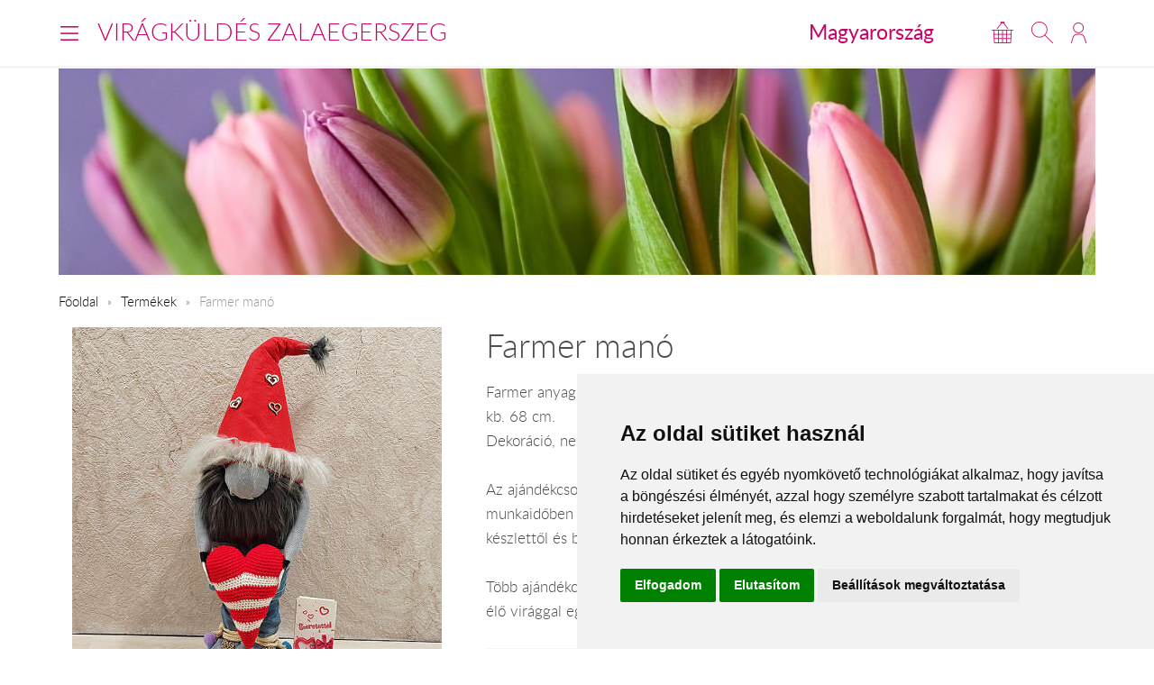

--- FILE ---
content_type: text/html; charset=UTF-8
request_url: https://www.viragkuldeszalaegerszeg.hu/hu/tartos177/
body_size: 5736
content:
<!DOCTYPE html>
<!--[if lt IE 7 ]><html lang="hu" class="ie6"><![endif]--><!--[if (gt IE 6)|!(IE)]><!--><html lang="hu"><!--<![endif]-->
<head>
  <meta charset="utf-8">
  <title>Farmer manó</title>
  <meta name="description" content="Farmer anyagból készült őszi manócska. Mellé egy doboz bon-bon. Magassága kb. 30 cm.  Dekoráció, nem gyerek játék.">
  <meta name="robots" content="index, follow">
  <meta property="og:type" content="product">
<meta property="og:url" content="https://www.viragkuldeszalaegerszeg.hu/hu/tartos177/">
<meta property="og:title" content="Farmer manó">
<meta property="og:description" content="Farmer anyagból készült őszi manócska. Mellé egy doboz bon-bon. Magassága kb. 30 cm.  Dekoráció, nem gyerek játék.">
<meta property="og:image" content="https://viragavilagba-files.s3.eu-west-1.amazonaws.com/prod/Lrg_1764855225557.jpg">
<meta property="product:price:amount" content="18200">
<meta property="product:price:currency" content="HUF">
<meta property="product:availability" content="instock">
  <link rel="alternate" hreflang="en" href="https://www.viragkuldeszalaegerszeg.hu/en/tartos177/">
  <meta name="viewport" content="width=device-width, initial-scale=1.0">
  <meta name="apple-mobile-web-app-capable" content="yes">
  <link rel="canonical" href="https://www.viragkuldeszalaegerszeg.hu/hu/tartos177/" />
      <meta name="format-detection" content="telephone=no">
  <meta name="google-site-verification" content="tgdGeqSX-zZbe1gUC5zWXTIF7cRkmyZASFE23CiIKT8"/>    <link rel="stylesheet" href="/styles/theme-default.css?v=170215">
  <link rel="apple-touch-icon" sizes="57x57" href="/images/favicon/default/apple-touch-icon-57x57.png">
  <link rel="apple-touch-icon" sizes="60x60" href="/images/favicon/default/apple-touch-icon-60x60.png">
  <link rel="apple-touch-icon" sizes="72x72" href="/images/favicon/default/apple-touch-icon-72x72.png">
  <link rel="apple-touch-icon" sizes="76x76" href="/images/favicon/default/apple-touch-icon-76x76.png">
  <link rel="apple-touch-icon" sizes="114x114" href="/images/favicon/default/apple-touch-icon-114x114.png">
  <link rel="apple-touch-icon" sizes="120x120" href="/images/favicon/default/apple-touch-icon-120x120.png">
  <link rel="apple-touch-icon" sizes="144x144" href="/images/favicon/default/apple-touch-icon-144x144.png">
  <link rel="apple-touch-icon" sizes="152x152" href="/images/favicon/default/apple-touch-icon-152x152.png">
  <link rel="apple-touch-icon" sizes="180x180" href="/images/favicon/default/apple-touch-icon-180x180.png">
  <link rel="icon" type="image/png" href="/images/favicon/default/favicon-32x32.png" sizes="32x32">
  <link rel="icon" type="image/png" href="/images/favicon/default/favicon-194x194.png" sizes="194x194">
  <link rel="icon" type="image/png" href="/images/favicon/default/favicon-96x96.png" sizes="96x96">
  <link rel="icon" type="image/png" href="/images/favicon/default/android-chrome-192x192.png" sizes="192x192">
  <link rel="icon" type="image/png" href="/images/favicon/default/favicon-16x16.png" sizes="16x16">
  <link rel="manifest" href="/images/favicon/default/manifest.json">
  <link rel="mask-icon" href="/images/favicon/default/safari-pinned-tab.svg" color="#c50964">
  <link rel="shortcut icon" href="/images/favicon/default/favicon.ico">
  <meta name="apple-mobile-web-app-title" content="Virágküldés">
  <meta name="application-name" content="Virágküldés">
  <meta name="msapplication-TileImage" content="/images/favicon/default/mstile-144x144.png">
  <meta name="msapplication-config" content="/images/favicon/default/browserconfig.xml">
	<!--[if lt IE 9]>
	<script src="//html5shiv.googlecode.com/svn/trunk/html5.js"></script>
	<![endif]-->
  <script>var _timestamp = '1768707705';</script>
    <script>
    (function(i,s,o,g,r,a,m){i['GoogleAnalyticsObject']=r;i[r]=i[r]||function(){
    (i[r].q=i[r].q||[]).push(arguments)},i[r].l=1*new Date();a=s.createElement(o),
    m=s.getElementsByTagName(o)[0];a.async=1;a.src=g;m.parentNode.insertBefore(a,m)
    })(window,document,'script','//www.google-analytics.com/analytics.js','ga');

    ga('create', 'UA-73201640-30', 'auto', {'allowLinker': true});
    ga('require', 'linker');
    ga('linker:autoLink', ['rendeles.viragavilagba.hu'] );

    GAEcomm = true;
  </script>
      <!-- Facebook Pixel Code -->
  <script>
  !function(f,b,e,v,n,t,s){if(f.fbq)return;n=f.fbq=function(){n.callMethod?
  n.callMethod.apply(n,arguments):n.queue.push(arguments)};if(!f._fbq)f._fbq=n;
  n.push=n;n.loaded=!0;n.version='2.0';n.queue=[];t=b.createElement(e);t.async=!0;
  t.src=v;s=b.getElementsByTagName(e)[0];s.parentNode.insertBefore(t,s)}(window,
  document,'script','https://connect.facebook.net/en_US/fbevents.js');

  fbq('init', '463021431616084');
  fbq('track', "PageView");
  FBEcomm = true;
  </script>
  <noscript><img height="1" width="1" style="display:none"
  src="https://www.facebook.com/tr?id=1565174520479268&ev=PageView&noscript=1"
  /></noscript>
  <!-- End Facebook Pixel Code -->
    <script type="application/ld+json">
  {
    "@context": "http://schema.org",
    "@type": "WebSite",
    "url": "https://www.viragkuldeszalaegerszeg.hu",
    "potentialAction": {
      "@type": "SearchAction",
      "target": "https://www.viragkuldeszalaegerszeg.hu/hu/kereses/?q={search_term_string}",
      "query-input": "required name=search_term_string"
    }
  }
  </script>
    

  <script async src="https://www.googletagmanager.com/gtag/js?id=GTM-KLW8XWB"></script>
  <script>
    window.dataLayer = window.dataLayer || [];

    function gtag() {
      dataLayer.push(arguments);
    }
    gtag('consent', 'default', {
      'ad_storage': 'denied',
      'ad_user_data': 'denied',
      'ad_personalization': 'denied',
      'analytics_storage': 'denied'
    });
    gtag('js', new Date());
    gtag('config', 'GTM-KLW8XWB');
  </script>
  <!-- Google Tag Manager -->
  <script>(function(w,d,s,l,i){w[l]=w[l]||[];w[l].push({'gtm.start':
  new Date().getTime(),event:'gtm.js'});var f=d.getElementsByTagName(s)[0],
  j=d.createElement(s),dl=l!='dataLayer'?'&l='+l:'';j.async=true;j.src=
  'https://www.googletagmanager.com/gtm.js?id='+i+dl;f.parentNode.insertBefore(j,f);
  })(window,document,'script','dataLayer','GTM-KLW8XWB');</script>
  <!-- End Google Tag Manager -->

  <script type="text/javascript" src="https://www.termsfeed.com/public/cookie-consent/4.1.0/cookie-consent.js" charset="UTF-8"></script>
  <script type="text/javascript" charset="UTF-8">
  document.addEventListener('DOMContentLoaded', function () {
  cookieconsent.run({"notice_banner_type":"simple","consent_type":"express","palette":"light","language":"hu","page_load_consent_levels":["strictly-necessary"],"notice_banner_reject_button_hide":false,"preferences_center_close_button_hide":false,"page_refresh_confirmation_buttons":false,"website_name":"","website_privacy_policy_url":"https://www.viragavilagba.hu/hu/adatkezelesi-tajekoztato/","callbacks": {
	"scripts_specific_loaded": (level) => {
		switch(level) {
			case 'targeting':
				gtag('consent', 'update', {
					'ad_storage': 'granted',
					'ad_user_data': 'granted',
					'ad_personalization': 'granted',
					'analytics_storage': 'granted'
				});
				break;
		}
	}
},
"callbacks_force": true});
  });
  </script>

  <script>
      // Create BP element on the window
      window["bp"] = window["bp"] || function () {
          (window["bp"].q = window["bp"].q || []).push(arguments);
      };
      window["bp"].l = 1 * new Date();

      // Insert a script tag on the top of the head to load bp.js
      scriptElement = document.createElement("script");
      firstScript = document.getElementsByTagName("script")[0];
      scriptElement.async = true;
      scriptElement.src = 'https://pixel.barion.com/bp.js';
      firstScript.parentNode.insertBefore(scriptElement, firstScript);
      window['barion_pixel_id'] = 'BP-lzQnY9KARc-78';            

      // Send init event
      bp('init', 'addBarionPixelId', window['barion_pixel_id']);
  </script>

  <noscript>
      <img height="1" width="1" style="display:none" alt="Barion Pixel" src="https://pixel.barion.com/a.gif?ba_pixel_id='BP-lzQnY9KARc-78'&ev=contentView&noscript=1">
  </noscript>

</head>
<body class="inside PAGE_STYLE">

<!-- Your customer chat code-->
<a href="https://m.me/148602391844716" target="_blank" style="position: fixed; right: 24px; bottom: 24px; width: 60px; height: 60px; background-color: #ca0264; display: flex; justify-content: center; align-items: center; border-radius: 60px; z-index: 1000;"><img src="/images/messenger.svg" style="width: 36px; border: none;"></a>

<header id="masterHead">
  <div class="holder">
    <div class="units-row end">
      <div class="unit-50 end">
        <div id="navToggle">
          <span>Menü</span>
        </div>

        <div class="masterTitle"><a href="https://www.viragkuldeszalaegerszeg.hu" target="_top">Virágküldés Zalaegerszeg</a></div>
      </div>

      <div class="unit-50 text-right end">
        <div class="countryHolder">
          <a href="https://www.viragkuldeszalaegerszeg.hu/hu/orszagok/" target="_top">Magyarország</a>
        </div>

        <div class="btnsHolder"><a id="iconCart" href="https://www.viragkuldeszalaegerszeg.hu/hu/kosar/" target="_top" class="iconCart" title="Kosár"></a><a id="toggleSearch" href="#search" target="_top" class="iconSearch" title="Keresés"></a><a href="https://www.viragkuldeszalaegerszeg.hu/hu/profil/" target="_top" class="iconAccount" title="Fiókom"></a></div>      </div>
    </div>

    <div class="menuHolder">
      <div class="inner" id="menuHolder">
        <div class="units-row units-split end">
          <div class="unit-25 end"><h3>virágküldés</h3><nav class="nav nav-stacked"><ul><li><a href="https://www.viragkuldeszalaegerszeg.hu/hu/viragkuldes-zalaegerszeg-keszthely-lenti-nagykanizsa/" title="Üzleteink" target="_top">Üzleteink</a></li><li><a href="https://www.viragkuldeszalaegerszeg.hu/hu/termekek//?type=2" title="virágcsokrok" target="_top">virágcsokrok</a></li><li><a href="https://www.viragkuldeszalaegerszeg.hu/hu/termekek//?type=58" title="szálas virágok" target="_top">szálas virágok</a></li><li><a href="https://www.viragkuldeszalaegerszeg.hu/hu/termekek//?occaison=22" title="koszorúk-sírcsokrok" target="_top">koszorúk-sírcsokrok</a></li><li><a href="https://www.viragkuldeszalaegerszeg.hu/hu/termekek//?type=46" title="ajándékok" target="_top">ajándékok</a></li></ul></nav></div><div class="unit-25 end"><h3>információk</h3><nav class="nav nav-stacked"><ul><li><a href="https://www.viragkuldeszalaegerszeg.hu/hu/altalanos-informaciok/" title="Általános információk" target="_top">Általános információk</a></li><li><a href="https://www.viragkuldeszalaegerszeg.hu/hu/ugyfelszolgalat/" title="Ügyfélszolgálat" target="_top">Ügyfélszolgálat</a></li><li><a href="https://www.viragkuldeszalaegerszeg.hu/hu/viragkuldes-magyarorszag/" title="virágküldés Magyarország" target="_top">virágküldés Magyarország</a></li></ul></nav></div>          <div class="unit-25 end">
            <h3>Lokalizáció</h3>

            <form class="forms end" action="#" method="get">
              <label>
                <select id="siteLanguage" name="siteLanguage" class="width-100">
                  <option value="hu" selected="selected" data-url="https://www.viragkuldeszalaegerszeg.hu/hu/">Magyar</option>
                  <option value="en"  data-url="https://www.viragkuldeszalaegerszeg.hu/en/tartos177/">English</option>
                </select>
              </label>

              <label>
                <select id="siteCurrency" name="siteCurrency" class="width-100" data-url="?setCurrency=[VALUE]">
                  <option value="HUF" selected="selected">HUF</option>
                  <option value="EUR" >EUR</option>
                </select>
              </label>
            </form>
          </div>

          <div class="unit-25 end">
            <h3 class="text-centered">Neked ajánljuk!</h3>
            <a href="https://www.viragkuldeszalaegerszeg.hu/hu/keszthelyistennoje/" target="_top" class="imageHolder"><img src="https://static.viragavilagba.hu/images/products/31859/1738679871-med.jpg" alt="" width="200"></a>          </div>
        </div>
      </div>
    </div>
  </div>

  <div class="searchHolder">
    <div class="holder">
      <form action="https://www.viragkuldeszalaegerszeg.hu/hu/kereses/" method="get">
        <input type="search" name="q" placeholder="Írd ide, mit keressünk számodra...">
        <input type="submit" class="btn btn-bold btn-primary" value="Keresés">
      </form>
    </div>
  </div>
</header>

<div class="masterHolder">

<div id="mainSlider" class="fullSlider" data-cycle-slides="> .slide" data-cycle-log="false" data-cycle-speed="1500">
  <div class="slide">
    <img src="/images/headers/tulips_2.jpg" alt="">
  </div>
</div>

<div class="masterContent">

  
  <nav class="breadcrumbs">
    <ul>
      <li><a href="https://www.viragkuldeszalaegerszeg.hu">Főoldal</a></li>
      <li><a href="https://www.viragkuldeszalaegerszeg.hu/hu/termekek/" target="_top">Termékek</a></li><li><span>Farmer manó</span></li>    </ul>
  </nav><section class="productHolder borderBottom" itemscope itemtype="http://schema.org/Product"><div class="units-row"><div class="unit-40 text-centered"><img src="https://static.viragavilagba.hu/images/products/31693/1767613333-lrg.jpg" alt="Farmer manó" itemprop="image"><br></div><div class="unit-60"><h1 itemprop="name">Farmer manó</h1><p itemprop="description">Farmer anyagból készült manócska. Mellé egy táblás csoki "Szeretettel" felirattal. Magassága kb. 68 cm.<br />
Dekoráció, nem gyerek játék.<br />
<br />
Az ajándékcsomagok vidéken készülnek, és az MPL vagy a GLS kézbesíti munkanapokon, munkaidőben 8-16 óra között. Szállítási ideje 1 munkanap, az ajándékcsomagok tartalma készlettől és beszerezhetőségtől függően eltérhetnek.<br />
<br />
Több ajándékcsomag és selyemvirág egy címre is rendelhető egy rendelésen belül, viszont élő virággal együtt ajándékcsomag nem rendelhető.</p><hr><h3>Ajándékküldés ára</h3><ul class="blocks-3"><li class="end text-centered" itemprop="offers" itemscope="itemscope" itemtype="http://schema.org/Offer"><meta itemprop="priceCurrency" content="HUF" /><meta itemprop="price" content="18200" /><link itemprop="availability" href="https://schema.org/InStock" /><a href="#" class="btn btn-product-option active">18 200 Ft<input class="hide" type="radio" name="ProductOption" value="Min" checked="checked"></a><small>standard</small></li></ul><hr><div class="btnsHolder"><a href="#" class="btn btn-primary btn-cart btn-add-to-cart" data-secondary-text="Kosár megtekintése" data-cart="https://www.viragkuldeszalaegerszeg.hu/hu/kosar/" data-id="31693" data-name="Farmer manó" data-price="">Kosárba teszem</a> <a href="https://www.viragkuldeszalaegerszeg.hu/hu/kosar/" class="btn btn-gray btn-instant" data-id="31693" data-name="Farmer manó">Azonnal megrendelem</a><p class="deliveryDate">Leghamarabbi kézbesítés: 2026. január 20.</p></div></div></div><script>ga('require', 'ec');ga('ec:addProduct', {'id': '31693','name': 'Farmer manó',});ga('ec:setAction', 'detail');if (typeof FBEcomm !== 'undefined') { fbq('track', 'ViewContent'); }</script></section><section class="borderBottom"><h2 class="text-centered color-primary">Neked ajánljuk!</h2><div class="units-row productList productSuggestion text-centered"><div class="unit-33 itemSmall"><a href="https://www.viragkuldeszalaegerszeg.hu/hu/tartos195/"><div class="imgHolder"><img src="https://static.viragavilagba.hu/images/products/31714/1750146187-med.jpg" alt=""></div><div class="productDetails"><h3>Tulipános varázslat</h3><span class="price">12 600 Ft-tól</span></div></a></div><div class="unit-33 "><a href="https://www.viragkuldeszalaegerszeg.hu/hu/tartos154/"><div class="imgHolder"><img src="https://static.viragavilagba.hu/images/products/31661/1731857852-med.jpg" alt=""></div><div class="productDetails"><h3>Boldog pillanat</h3><span class="price">21 920 Ft-tól</span></div></a></div><div class="unit-33 itemSmall"><a href="https://www.viragkuldeszalaegerszeg.hu/hu/tartos34/"><div class="imgHolder"><img src="https://static.viragavilagba.hu/images/products/31539/1765883951-med.jpg" alt=""></div><div class="productDetails"><h3>Manólány zöldben</h3><span class="price">15 620 Ft-tól</span></div></a></div></div></section>
  
</div>
</div>

<footer id="masterFoot">
  <div class="holder">

    <div class="text-centered paymentMethods">
      <p>Elfogadott fizetési módok</p>
      <img src="/images/iconPaymentMethods.png" alt="" style="height: 48px;">
      <img src="/images/iconCardPaypal.png" alt="Paypal" style="height: 48px;">
    </div>

    <nav>
            <span><a href="/hu/aszf/" title="Á.SZ.F." target="_blank">Á.SZ.F.</a></span>
      <span><a href="/hu/impresszum/" title="Impresszum" target="_blank">Impresszum</a></span>
      <span><a href="/hu/adatkezelesi-tajekoztato/" title="Adatkezelési tájékoztató" target="_blank">Adatkezelési tájékoztató</a></span>
    </nav>
  </div><!-- .holder -->

  <p class="copyright">Minden jog fenntartva &copy; 2026 | <a href="tel:+36204888362">+36
      20 488-8362</a> | www.viragkuldeszalaegerszeg.hu</p>

</footer><!-- #masterFoot -->

  <script>
    ga('send', 'pageview');
  </script>

<script src="/scripts/jquery.min.js"></script>
<!--   <script src="/scripts/jquery.cycle.js"></script> -->
<!--   <script src="/fancybox/jquery.fancybox.pack.js"></script> -->
<script type="text/javascript" src="/scripts/numeral.min.js"></script>
<script type="text/javascript" src="/scripts/jquery.general.js?v=170215"></script>

<script defer src="https://static.cloudflareinsights.com/beacon.min.js/vcd15cbe7772f49c399c6a5babf22c1241717689176015" integrity="sha512-ZpsOmlRQV6y907TI0dKBHq9Md29nnaEIPlkf84rnaERnq6zvWvPUqr2ft8M1aS28oN72PdrCzSjY4U6VaAw1EQ==" data-cf-beacon='{"version":"2024.11.0","token":"d06aa8327d894bf49053a67e77bf721d","r":1,"server_timing":{"name":{"cfCacheStatus":true,"cfEdge":true,"cfExtPri":true,"cfL4":true,"cfOrigin":true,"cfSpeedBrain":true},"location_startswith":null}}' crossorigin="anonymous"></script>
</body>
</html>


--- FILE ---
content_type: text/plain
request_url: https://www.google-analytics.com/j/collect?v=1&_v=j102&a=782513529&t=pageview&_s=1&dl=https%3A%2F%2Fwww.viragkuldeszalaegerszeg.hu%2Fhu%2Ftartos177%2F&ul=en-us%40posix&dt=Farmer%20man%C3%B3&sr=1280x720&vp=1280x720&_u=aGBACEIJBAAAACAMI~&jid=413787787&gjid=1804711540&cid=1298958493.1768707707&tid=UA-73201640-30&_gid=1599382849.1768707707&_r=1&_slc=1&pa=detail&pr1id=31693&pr1nm=Farmer%20man%C3%B3&z=1155261386
body_size: -454
content:
2,cG-70D33ZY92T